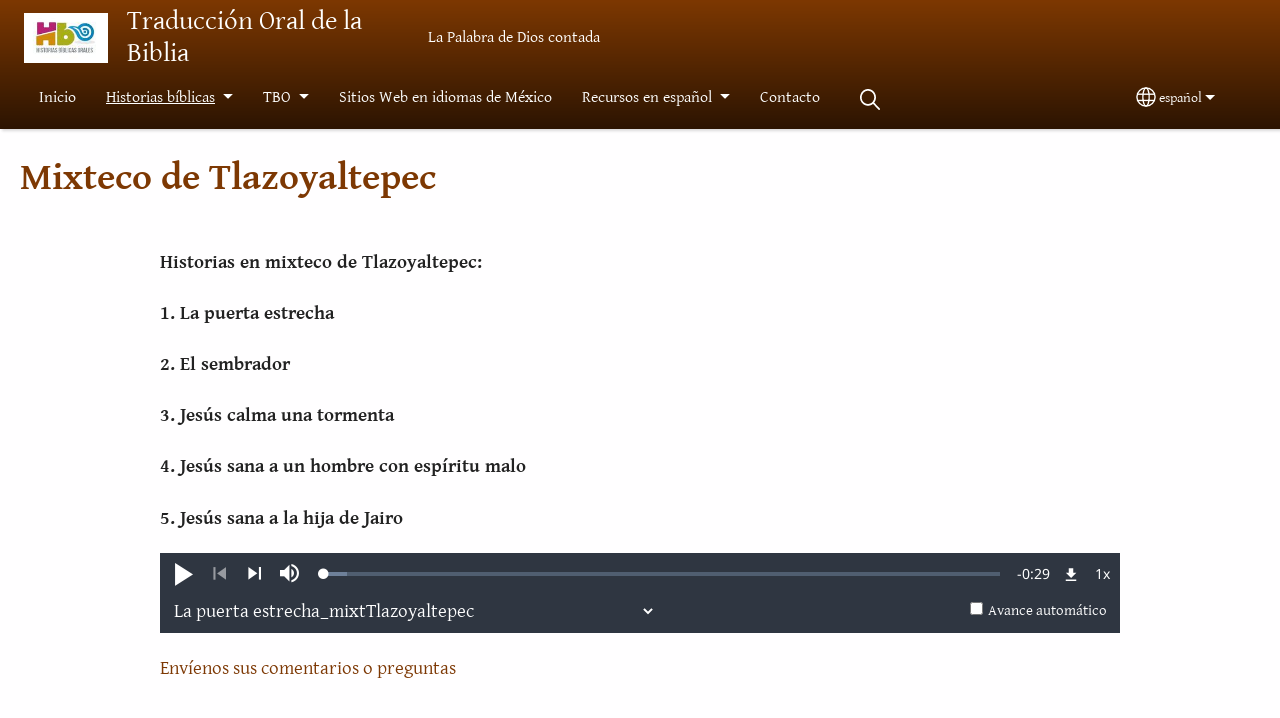

--- FILE ---
content_type: text/html; charset=UTF-8
request_url: https://www.historiasbiblicasorales.com/es/historias-de-la-biblia/historias-en-mixteco-de-tlazoyaltepec
body_size: 14042
content:
<!DOCTYPE html>
<html lang="es" dir="ltr" prefix="og: https://ogp.me/ns#">
  <head>
    <meta charset="utf-8" />
<noscript><style>form.antibot * :not(.antibot-message) { display: none !important; }</style>
</noscript><style>/* @see https://github.com/aFarkas/lazysizes#broken-image-symbol */.js img.lazyload:not([src]) { visibility: hidden; }/* @see https://github.com/aFarkas/lazysizes#automatically-setting-the-sizes-attribute */.js img.lazyloaded[data-sizes=auto] { display: block; width: 100%; }</style>
<script>var _paq = _paq || [];(function(){var u=(("https:" == document.location.protocol) ? "/m/" : "/m/");_paq.push(["setSiteId", "776"]);_paq.push(["setTrackerUrl", u+"matomo.php"]);_paq.push(["setDownloadExtensions", "3gg|3gp|7z|aac|apk|arc|arj|asf|asx|avi|bloomd|bin|csv|dat|deb|dmg|doc(x|m)?|dot(x|m)?|epub|exe|fb|fb2|fcbh|flv|gif|gz|gzip|hqx|ico|ipa|ipsw|iso|jad|jar|jpe?g|js|kmp|kmx|m4a|m4v|mobi|mov|mp(2|3|4|e?g)|mov(ie)?|msi|msp|mybible|od(s|t|p)|otf|pdf|phps|png|pot(x|m)?|pps(x|m)?|ppam|ppt(x|m)?|rm|sld(x|m)?|swf|thmx|ttf|txt|qtm?|ra(m|r)?|sea|sit|tar|tgz|torrent|txt|wav|webp|webm|wma|wmv|woff|wpd|xls(x|m|b)?|xlt(x|m)|xlam|xml|xsm|z|zip"]);_paq.push(["setDoNotTrack", 1]);_paq.push(["disableCookies"]);if (!window.matomo_search_results_active) {_paq.push(["trackPageView"]);}_paq.push(["setIgnoreClasses", ["no-tracking","colorbox"]]);_paq.push(["enableLinkTracking"]);var d=document,g=d.createElement("script"),s=d.getElementsByTagName("script")[0];g.type="text/javascript";g.defer=true;g.async=true;g.src=u+"matomo.js";s.parentNode.insertBefore(g,s);})();</script>
<meta name="description" content="Historias en mixteco de Tlazoyaltepec: 1. La puerta estrecha 2. El sembrador 3. Jesús calma una tormenta 4. Jesús sana a un hombre con espíritu malo 5. Jesús sana a la hija de Jairo Envíenos sus comentarios o preguntas" />
<link rel="canonical" href="https://www.historiasbiblicasorales.com/es/historias-de-la-biblia/historias-en-mixteco-de-tlazoyaltepec" />
<link rel="shortlink" href="https://www.historiasbiblicasorales.com/es/node/15" />
<link rel="image_src" href="https://www.historiasbiblicasorales.com/sites/www.historiasbiblicasorales.com/files/Logo%20HBO%20chico.jpg" />
<meta property="og:site_name" content="Traducción Oral de la Biblia" />
<meta property="og:url" content="https://www.historiasbiblicasorales.com/es/historias-de-la-biblia/historias-en-mixteco-de-tlazoyaltepec" />
<meta property="og:title" content="Mixteco de Tlazoyaltepec | Traducción Oral de la Biblia" />
<meta property="og:description" content="Historias en mixteco de Tlazoyaltepec: 1. La puerta estrecha 2. El sembrador 3. Jesús calma una tormenta 4. Jesús sana a un hombre con espíritu malo 5. Jesús sana a la hija de Jairo Envíenos sus comentarios o preguntas" />
<meta property="og:image" content="https://www.historiasbiblicasorales.com/sites/www.historiasbiblicasorales.com/files/Logo%20HBO%20chico.jpg" />
<meta property="og:updated_time" content="Fri, 05/17/2019 - 10:13" />
<meta property="article:published_time" content="Mon, 04/29/2019 - 15:04" />
<meta property="article:modified_time" content="Fri, 05/17/2019 - 10:13" />
<link rel="manifest" href="/es/manifest.json" />
<meta name="theme-color" content="#000000" />
<meta name="Generator" content="Drupal 10 (https://www.drupal.org)" />
<meta name="MobileOptimized" content="width" />
<meta name="HandheldFriendly" content="true" />
<meta name="viewport" content="width=device-width, initial-scale=1.0" />
<style>span.wildfire-text-color-text_light { color: #feffff !important; }span.wildfire-text-color-text_dark { color: #222222 !important; }span.wildfire-text-color-text_heading { color: #7d3803 !important; }span.wildfire-text-color-accent_1 { color: #690230 !important; }span.wildfire-text-color-accent_2 { color: #02196a !important; }span.wildfire-text-color-accent_3 { color: #466902 !important; }span.wildfire-text-color-background_1 { color: #ddd3cc !important; }span.wildfire-text-color-black { color: #000000 !important; }span.wildfire-text-color-white { color: #ffffff !important; }</style>
<link rel="stylesheet" href="/sites/www.historiasbiblicasorales.com/files/fontyourface/local_fonts/_wildfire_18_woff/font.css" media="all" />
<link rel="stylesheet" href="/sites/www.historiasbiblicasorales.com/files/fontyourface/local_fonts/_wildfire_49_woff/font.css" media="all" />
<link rel="icon" href="/sites/www.historiasbiblicasorales.com/files/styles/favicon32/public/2023-03/paloma-circulo-a.png?itok=tROslH5y" type="image/png" />
<link rel="apple-touch-icon" sizes="152x152" href="/sites/www.historiasbiblicasorales.com/files/styles/pwa_apple_touch_icon_152/public/pwa/paloma-circulo-a.png?itok=kci1ccdq" />
<link rel="apple-touch-icon" sizes="180x180" href="/sites/www.historiasbiblicasorales.com/files/styles/pwa_apple_touch_icon_180/public/pwa/paloma-circulo-a.png?itok=GCEkSj_q" />
<link rel="apple-touch-icon" sizes="167x167" href="/sites/www.historiasbiblicasorales.com/files/styles/pwa_apple_touch_icon_167/public/pwa/paloma-circulo-a.png?itok=7MZ3jDKq" />
<link rel="alternate" hreflang="es" href="https://www.historiasbiblicasorales.com/es/historias-de-la-biblia/historias-en-mixteco-de-tlazoyaltepec" />

    <title>Mixteco de Tlazoyaltepec | Traducción Oral de la Biblia</title>
    <link rel="stylesheet" media="all" href="/sites/www.historiasbiblicasorales.com/files/css/css_kMepwNeSeuv9fvXpTA5MlwEqFxnla70enP2Lq1np3GM.css?delta=0&amp;language=es&amp;theme=surf&amp;include=[base64]" />
<link rel="stylesheet" media="all" href="/sites/www.historiasbiblicasorales.com/files/css/css_Qgm_d26EDQAj2QUD6RjKFkEI-BneoFl4ULK1cXbcUbQ.css?delta=1&amp;language=es&amp;theme=surf&amp;include=[base64]" />

    <script type="application/json" data-drupal-selector="drupal-settings-json">{"path":{"baseUrl":"\/","pathPrefix":"es\/","currentPath":"node\/15","currentPathIsAdmin":false,"isFront":false,"currentLanguage":"es"},"pluralDelimiter":"\u0003","suppressDeprecationErrors":true,"ajaxPageState":{"libraries":"[base64]","theme":"surf","theme_token":null},"ajaxTrustedUrl":{"form_action_p_pvdeGsVG5zNF_XLGPTvYSKCf43t8qZYSwcfZl2uzM":true},"responsive_menu":{"position":"left","theme":"theme-dark","pagedim":"pagedim","modifyViewport":true,"use_bootstrap":true,"breakpoint":"all and (min-width: 768px)","drag":false,"mediaQuery":"all and (min-width: 768px)","custom":{"options":{"navbar":{"add":true,"title":"Men\u00fa"}}}},"ckeditorResponsiveTable":{"tableSelector":"table.tabled--stacked","failClass":"tabled--stacked","captionSide":"top","largeCharacterThreshold":"50","smallCharacterThreshold":"8"},"lazy":{"lazysizes":{"lazyClass":"lazyload","loadedClass":"lazyloaded","loadingClass":"lazyloading","preloadClass":"lazypreload","errorClass":"lazyerror","autosizesClass":"lazyautosizes","srcAttr":"data-src","srcsetAttr":"data-srcset","sizesAttr":"data-sizes","minSize":40,"customMedia":[],"init":true,"expFactor":1.5,"hFac":0.8,"loadMode":2,"loadHidden":true,"ricTimeout":0,"throttleDelay":125,"plugins":[]},"placeholderSrc":"","preferNative":false,"minified":true,"libraryPath":"\/libraries\/lazysizes"},"matomo":{"disableCookies":true,"trackMailto":true},"pwa_service_worker":{"cache_version":"2.1.0-beta7-v5","installPath":"\/es\/service-worker-data","scope":"\/"},"wildfire_matomo":{"debug":null},"cookies":{"cookies_asset_injector":{"blocked_assets":[]},"cookiesjsr":{"config":{"cookie":{"name":"cookiesjsr","expires":31536000000,"domain":"","sameSite":"Lax","secure":false},"library":{"libBasePath":"\/libraries\/cookiesjsr\/dist","libPath":"\/libraries\/cookiesjsr\/dist\/cookiesjsr.min.js","scrollLimit":0},"callback":{"method":"post","url":"\/es\/cookies\/consent\/callback.json","headers":[]},"interface":{"openSettingsHash":"#editCookieSettings","showDenyAll":true,"denyAllOnLayerClose":false,"settingsAsLink":true,"availableLangs":["es","en"],"defaultLang":"es","groupConsent":false,"cookieDocs":false}},"services":{"functional":{"id":"functional","services":[{"key":"functional","type":"functional","name":"Funcional requerida","info":{"value":"\u003Ctable\u003E\r\n\t\u003Cthead\u003E\r\n\t\t\u003Ctr\u003E\r\n\t\t\t\u003Cth width=\u002215%\u0022\u003ECookie name\u003C\/th\u003E\r\n\t\t\t\u003Cth width=\u002215%\u0022\u003EDefault expiration time\u003C\/th\u003E\r\n\t\t\t\u003Cth\u003EDescription\u003C\/th\u003E\r\n\t\t\u003C\/tr\u003E\r\n\t\u003C\/thead\u003E\r\n\t\u003Ctbody\u003E\r\n\t\t\u003Ctr\u003E\r\n\t\t\t\u003Ctd\u003E\u003Ccode dir=\u0022ltr\u0022 translate=\u0022no\u0022\u003ESSESS\u0026lt;ID\u0026gt;\u003C\/code\u003E\u003C\/td\u003E\r\n\t\t\t\u003Ctd\u003E1 month\u003C\/td\u003E\r\n\t\t\t\u003Ctd\u003EIf you are logged in to this website, a session cookie is required to identify and connect your browser to your user account in the server backend of this website.\u003C\/td\u003E\r\n\t\t\u003C\/tr\u003E\r\n\t\t\u003Ctr\u003E\r\n\t\t\t\u003Ctd\u003E\u003Ccode dir=\u0022ltr\u0022 translate=\u0022no\u0022\u003Ecookiesjsr\u003C\/code\u003E\u003C\/td\u003E\r\n\t\t\t\u003Ctd\u003E1 year\u003C\/td\u003E\r\n\t\t\t\u003Ctd\u003EWhen you visited this website for the first time, you were asked for your permission to use several services (including those from third parties) that require data to be saved in your browser (cookies, local storage). Your decisions about each service (allow, deny) are stored in this cookie and are reused each time you visit this website.\u003C\/td\u003E\r\n\t\t\u003C\/tr\u003E\r\n\t\u003C\/tbody\u003E\r\n\u003C\/table\u003E\r\n","format":"full_html"},"uri":"","needConsent":false}],"weight":1},"tracking":{"id":"tracking","services":[{"key":"analytics","type":"tracking","name":"Anal\u00edtica de Google","info":{"value":"","format":"full_html"},"uri":"https:\/\/analytics.google.com\/","needConsent":true},{"key":"facebook_pixel","type":"tracking","name":"P\u00edxel de Facebook","info":{"value":"","format":"full_html"},"uri":"","needConsent":true}],"weight":10},"external_content":{"id":"external_content","services":[{"key":"iframe","type":"external_content","name":"Contenido externo","info":{"value":"","format":"full_html"},"uri":"","needConsent":true},{"key":"social_media","type":"external_content","name":"Redes sociales","info":{"value":"","format":"wildfire_ckeditor_text"},"uri":"","needConsent":true},{"key":"video","type":"external_content","name":"V\u00eddeo proporcionado por YouTube, Vimeo","info":{"value":"","format":"full_html"},"uri":"","needConsent":true}],"weight":3}},"translation":{"_core":{"default_config_hash":"8H4k1roxH0EK2Q-_HYTufVJ7THdftFBKyqPINXSBDZI"},"langcode":"en","bannerText":"Utilizamos cookies en este sitio web para mejorar su experiencia de usuario. Al hacer clic en \u0022S\u00ed, estoy de acuerdo\u0022 usted nos est\u00e1 dando su consentimiento para la instalaci\u00f3n de las mismas en su navegador.","privacyPolicy":"Normas de privacidad","privacyUri":"\/es\/privacypolicy","imprint":"Imprint","imprintUri":"","cookieDocs":"Cookie documentation","cookieDocsUri":"\/cookies\/documentation","officialWebsite":"Official website","denyAll":"Rechazar","alwaysActive":"Siempre activa","settings":"Configuraci\u00f3n de cookies","acceptAll":"S\u00ed, estoy de acuerdo","requiredCookies":"Required cookies","cookieSettings":"Configuraci\u00f3n de cookies","close":"Cerrar","readMore":"Leer m\u00e1s","allowed":"Allowed","denied":"Denied","settingsAllServices":"Configuraciones para todos los servicios","saveSettings":"Guardar","default_langcode":"en","disclaimerText":"All cookie information is subject to change by the service providers. We update this information regularly.","disclaimerTextPosition":"above","processorDetailsLabel":"Processor Company Details","processorLabel":"Company","processorWebsiteUrlLabel":"Company Website","processorPrivacyPolicyUrlLabel":"Company Privacy Policy","processorCookiePolicyUrlLabel":"Company Cookie Policy","processorContactLabel":"Data Protection Contact Details","placeholderAcceptAllText":"Aceptar todas las cookies","functional":{"title":"Funcional","details":"Las cookies son peque\u00f1os archivos de texto que su navegador coloca en su dispositivo para almacenar cierta informaci\u00f3n. Utilizando la informaci\u00f3n que se almacena y se devuelve, un sitio web puede reconocer que usted ha accedido y visitado previamente utilizando el navegador de su dispositivo final. Utilizamos esta informaci\u00f3n para organizar y mostrar el sitio web de manera \u00f3ptima de acuerdo con sus preferencias. Dentro de este proceso, solo la propia cookie se identifica en su dispositivo. Los datos personales solo se almacenan despu\u00e9s de su consentimiento expreso o cuando esto es absolutamente necesario para permitir el uso del servicio proporcionado por nosotros y al que usted accede."},"tracking":{"title":"Cookies de rastreo","details":"Las cookies de marketing provienen de empresas de publicidad externas (\u0022cookies de terceros\u0022) y se utilizan para recopilar informaci\u00f3n sobre los sitios web visitados por el usuario. El prop\u00f3sito de esto es crear y mostrar contenido y publicidad orientados al grupo objetivo para el usuario."},"external_content":{"title":"Contenido externo","details":""}}},"cookiesTexts":{"_core":{"default_config_hash":"8H4k1roxH0EK2Q-_HYTufVJ7THdftFBKyqPINXSBDZI"},"langcode":"en","bannerText":"Utilizamos cookies en este sitio web para mejorar su experiencia de usuario. Al hacer clic en \u0022S\u00ed, estoy de acuerdo\u0022 usted nos est\u00e1 dando su consentimiento para la instalaci\u00f3n de las mismas en su navegador.","privacyPolicy":"Normas de privacidad","privacyUri":"","imprint":"Imprint","imprintUri":"","cookieDocs":"Cookie documentation","cookieDocsUri":"\/cookies\/documentation","officialWebsite":"Official website","denyAll":"Rechazar","alwaysActive":"Siempre activa","settings":"Configuraci\u00f3n de cookies","acceptAll":"S\u00ed, estoy de acuerdo","requiredCookies":"Required cookies","cookieSettings":"Configuraci\u00f3n de cookies","close":"Cerrar","readMore":"Leer m\u00e1s","allowed":"Allowed","denied":"Denied","settingsAllServices":"Configuraciones para todos los servicios","saveSettings":"Guardar","default_langcode":"en","disclaimerText":"All cookie information is subject to change by the service providers. We update this information regularly.","disclaimerTextPosition":"above","processorDetailsLabel":"Processor Company Details","processorLabel":"Company","processorWebsiteUrlLabel":"Company Website","processorPrivacyPolicyUrlLabel":"Company Privacy Policy","processorCookiePolicyUrlLabel":"Company Cookie Policy","processorContactLabel":"Data Protection Contact Details","placeholderAcceptAllText":"Aceptar todas las cookies"},"services":{"analytics":{"uuid":"8f424dbf-846c-4291-941c-798cea6c31a3","langcode":"en","status":true,"dependencies":{"enforced":{"module":["cookies_ga"]}},"_core":{"default_config_hash":"0FSyPPXfJvmZxEpwsiSH6nipWjFfo6qZ9pP6rP9tFT0"},"id":"analytics","label":"Anal\u00edtica de Google","group":"tracking","info":{"value":"","format":"full_html"},"consentRequired":true,"purpose":"","processor":"","processorContact":"","processorUrl":"https:\/\/analytics.google.com\/","processorPrivacyPolicyUrl":"","processorCookiePolicyUrl":"https:\/\/support.google.com\/analytics\/answer\/6004245","placeholderMainText":"This content is blocked because Google Analytics cookies have not been accepted.","placeholderAcceptText":"Only accept Google Analytics cookies"},"facebook_pixel":{"uuid":"61170107-28b9-401d-b29c-67be6dd87fe0","langcode":"en","status":true,"dependencies":{"enforced":{"module":["cookies_facebook_pixel"]}},"_core":{"default_config_hash":"c3mD3C3eOqAxV-8O8vf-79QGaQ5UgHOzgP4XFRJWDTE"},"id":"facebook_pixel","label":"P\u00edxel de Facebook","group":"tracking","info":{"value":"","format":"full_html"},"consentRequired":true,"purpose":"","processor":"","processorContact":"","processorUrl":"","processorPrivacyPolicyUrl":"","processorCookiePolicyUrl":"https:\/\/www.facebook.com\/policies\/cookies","placeholderMainText":"This content is blocked because Facebook Pixel cookies have not been accepted.","placeholderAcceptText":"Only accept Facebook Pixel cookies"},"functional":{"uuid":"85b3f18f-070e-4c9a-9fcf-dc0bc896ffca","langcode":"en","status":true,"dependencies":[],"_core":{"default_config_hash":"SQkYKY9U6xYDPAOC32rgkrIzkd688kRsm9g25mWdcvM"},"id":"functional","label":"Funcional requerida","group":"functional","info":{"value":"\u003Ctable\u003E\r\n\t\u003Cthead\u003E\r\n\t\t\u003Ctr\u003E\r\n\t\t\t\u003Cth width=\u002215%\u0022\u003ECookie name\u003C\/th\u003E\r\n\t\t\t\u003Cth width=\u002215%\u0022\u003EDefault expiration time\u003C\/th\u003E\r\n\t\t\t\u003Cth\u003EDescription\u003C\/th\u003E\r\n\t\t\u003C\/tr\u003E\r\n\t\u003C\/thead\u003E\r\n\t\u003Ctbody\u003E\r\n\t\t\u003Ctr\u003E\r\n\t\t\t\u003Ctd\u003E\u003Ccode dir=\u0022ltr\u0022 translate=\u0022no\u0022\u003ESSESS\u0026lt;ID\u0026gt;\u003C\/code\u003E\u003C\/td\u003E\r\n\t\t\t\u003Ctd\u003E1 month\u003C\/td\u003E\r\n\t\t\t\u003Ctd\u003EIf you are logged in to this website, a session cookie is required to identify and connect your browser to your user account in the server backend of this website.\u003C\/td\u003E\r\n\t\t\u003C\/tr\u003E\r\n\t\t\u003Ctr\u003E\r\n\t\t\t\u003Ctd\u003E\u003Ccode dir=\u0022ltr\u0022 translate=\u0022no\u0022\u003Ecookiesjsr\u003C\/code\u003E\u003C\/td\u003E\r\n\t\t\t\u003Ctd\u003E1 year\u003C\/td\u003E\r\n\t\t\t\u003Ctd\u003EWhen you visited this website for the first time, you were asked for your permission to use several services (including those from third parties) that require data to be saved in your browser (cookies, local storage). Your decisions about each service (allow, deny) are stored in this cookie and are reused each time you visit this website.\u003C\/td\u003E\r\n\t\t\u003C\/tr\u003E\r\n\t\u003C\/tbody\u003E\r\n\u003C\/table\u003E\r\n","format":"full_html"},"consentRequired":false,"purpose":"Essential functional cookies to provide general functionality","processor":"","processorContact":"","processorUrl":"","processorPrivacyPolicyUrl":"","processorCookiePolicyUrl":"","placeholderMainText":"This content is blocked because required functional cookies have not been accepted.","placeholderAcceptText":"Only accept required functional cookies"},"iframe":{"uuid":"3754e8b3-249e-444e-b3dd-be55f5113af8","langcode":"en","status":true,"dependencies":[],"_core":{"default_config_hash":"q8OHHrmQ6QoD_H6HfpR9-3Pkauyi1NSNZrbG6UnmPPA"},"id":"iframe","label":"Contenido externo","group":"external_content","info":{"value":"","format":"full_html"},"consentRequired":true,"purpose":"","processor":"","processorContact":"","processorUrl":"","processorPrivacyPolicyUrl":"","processorCookiePolicyUrl":"","placeholderMainText":"Este contenido no se puede mostrar a menos que haga clic en \u0022Aceptar\u0022 para aceptar las cookies.","placeholderAcceptText":"Aceptar solo cookies de contenido externo"},"social_media":{"uuid":"dda7c0d1-c313-4446-b2aa-d78b0de13dc0","langcode":"en","status":true,"dependencies":[],"_core":{"default_config_hash":"aAu0J9KwIqWUPlajZw-7Plmwo75CQiPgqBfvanpTSDc"},"id":"social_media","label":"Redes sociales","group":"external_content","info":{"value":"","format":"wildfire_ckeditor_text"},"consentRequired":true,"purpose":"","processor":"","processorContact":"","processorUrl":"","processorPrivacyPolicyUrl":"","processorCookiePolicyUrl":"","placeholderMainText":"Este contenido no se puede mostrar a menos que haga clic en \u0022Aceptar\u0022 para aceptar las cookies.","placeholderAcceptText":"Aceptar \u00fanicamente cookies de redes sociales"},"video":{"uuid":"08fb4d87-7394-4861-b0a3-f2f8f4d4ca7b","langcode":"en","status":true,"dependencies":{"enforced":{"module":["cookies_video"]}},"_core":{"default_config_hash":"CJUl6FWSTflDxW-jyD8CSjzauz0LKxgDHjNUimDWx10"},"id":"video","label":"V\u00eddeo proporcionado por YouTube, Vimeo","group":"external_content","info":{"value":"","format":"full_html"},"consentRequired":true,"purpose":"","processor":"","processorContact":"","processorUrl":"","processorPrivacyPolicyUrl":"","processorCookiePolicyUrl":"https:\/\/policies.google.com\/privacy","placeholderMainText":"Este video no se puede mostrar a menos que haga clic en \u0022Aceptar\u0022 para aceptar las cookies.","placeholderAcceptText":"Aceptar solo cookies de v\u00eddeo"}},"groups":{"external_content":{"uuid":"6409c758-c3d6-465c-b3ee-c71bd747211a","langcode":"en","status":true,"dependencies":[],"_core":{"default_config_hash":"YBpUtDHCsBPb9KuxngOHXCjIQhNiGsSHWaja_27OEdM"},"id":"external_content","label":"Contenido externo","weight":3,"title":"Contenido externo","details":""},"functional":{"uuid":"fae3879b-173a-459e-a860-d4d611998893","langcode":"en","status":true,"dependencies":[],"_core":{"default_config_hash":"aHm4Q63Ge97tcktTa_qmUqJMir45iyGY2lEvvqPW68g"},"id":"functional","label":"Funcional","weight":1,"title":"Funcional","details":"Las cookies son peque\u00f1os archivos de texto que su navegador coloca en su dispositivo para almacenar cierta informaci\u00f3n. Utilizando la informaci\u00f3n que se almacena y se devuelve, un sitio web puede reconocer que usted ha accedido y visitado previamente utilizando el navegador de su dispositivo final. Utilizamos esta informaci\u00f3n para organizar y mostrar el sitio web de manera \u00f3ptima de acuerdo con sus preferencias. Dentro de este proceso, solo la propia cookie se identifica en su dispositivo. Los datos personales solo se almacenan despu\u00e9s de su consentimiento expreso o cuando esto es absolutamente necesario para permitir el uso del servicio proporcionado por nosotros y al que usted accede."},"marketing":{"uuid":"27ed3273-b42c-4e35-b364-01380c671636","langcode":"en","status":true,"dependencies":[],"_core":{"default_config_hash":"JkP6try0AxX_f4RpFEletep5NHSlVB1BbGw0snW4MO8"},"id":"marketing","label":"Marketing","weight":20,"title":"Marketing","details":"Customer communication and marketing tools."},"performance":{"uuid":"299b117c-8fcf-431d-844e-4d13465a9483","langcode":"en","status":true,"dependencies":[],"_core":{"default_config_hash":"Jv3uIJviBj7D282Qu1ZpEQwuOEb3lCcDvx-XVHeOJpw"},"id":"performance","label":"Performance","weight":30,"title":"Performance Cookies","details":"Performance cookies collect aggregated information about how our website is used. The purpose of this is to improve its attractiveness, content and functionality. These cookies help us to determine whether, how often and for how long particular sub-pages of our website are accessed and which content users are particularly interested in. Search terms, country, region and (where applicable) the city from which the website is accessed are also recorded, as is the proportion of mobile devices that are used to access the website. We use this information to compile statistical reports that help us tailor the content of our website to your needs and optimize our offer."},"social":{"uuid":"e334c732-d5af-4882-b021-c815bdb4348c","langcode":"en","status":true,"dependencies":[],"_core":{"default_config_hash":"JD2JRMiinujGxGEIKU-xG4NXmEXmVwlcNsacjxupj_o"},"id":"social","label":"Redes sociales","weight":8,"title":"Redes sociales","details":""},"tracking":{"uuid":"0478246e-df5f-420f-a83f-041294bbbe79","langcode":"en","status":true,"dependencies":[],"_core":{"default_config_hash":"_gYDe3qoEc6L5uYR6zhu5V-3ARLlyis9gl1diq7Tnf4"},"id":"tracking","label":"Tracking","weight":10,"title":"Cookies de rastreo","details":"Las cookies de marketing provienen de empresas de publicidad externas (\u0022cookies de terceros\u0022) y se utilizan para recopilar informaci\u00f3n sobre los sitios web visitados por el usuario. El prop\u00f3sito de esto es crear y mostrar contenido y publicidad orientados al grupo objetivo para el usuario."},"video":{"uuid":"68e65be3-55a3-44a6-a0f6-754fe7e4e31b","langcode":"en","status":true,"dependencies":[],"_core":{"default_config_hash":"w1WnCmP2Xfgx24xbx5u9T27XLF_ZFw5R0MlO-eDDPpQ"},"id":"video","label":"Videos","weight":40,"title":"V\u00eddeo","details":"Los servicios para compartir videos ayudan a agregar medios enriquecidos en el sitio y aumentar su visibilidad."}}},"statusMessages":"10000","pwaA2hs":{"pwaA2hsPrompt":{"button_text":"Descargar sitio web"}},"wildfire_feedback":{"popupDelay":180,"popupInterval":5184000},"media_playlist":{"players":{"031d7d76-b1b9-4755-89db-7ed3105e5d63":[{"sources":[{"src":"\/sites\/www.historiasbiblicasorales.com\/files\/media_stream\/streams\/hls_standard_audio\/243.m3u8","type":"application\/x-mpegurl"}],"name":"La puerta estrecha_mixtTlazoyaltepec","poster":"https:\/\/www.historiasbiblicasorales.com\/sites\/www.historiasbiblicasorales.com\/files\/styles\/poster_image\/public\/media-icons\/generic\/audio.png?itok=mgojtXSt","thumbnail":"https:\/\/www.historiasbiblicasorales.com\/sites\/www.historiasbiblicasorales.com\/files\/styles\/small\/public\/media-icons\/generic\/audio.png?itok=dO98PbLO","download_links":["\u003Ca href=\u0022\/sites\/www.historiasbiblicasorales.com\/files\/media_stream\/encodings\/audio_download_mp3_orig_qual\/243-.mp3\u0022 download=\u00227f00aed8.mp3\u0022\u003Emp3 (best quality)\u003C\/a\u003E"],"type":"audio","name_english":"16_La Puerta Estrecha_mixtTlazoyaltepec[1].mp3","classes":["playlist-item-audio"],"share_id":"la-puerta-estrechamixttlazoyaltepec"},{"sources":[{"src":"\/sites\/www.historiasbiblicasorales.com\/files\/media_stream\/streams\/hls_standard_audio\/239.m3u8","type":"application\/x-mpegurl"}],"name":"El Sembrador_mixtTlazoyaltepec","poster":"https:\/\/www.historiasbiblicasorales.com\/sites\/www.historiasbiblicasorales.com\/files\/styles\/poster_image\/public\/media-icons\/generic\/audio.png?itok=mgojtXSt","thumbnail":"https:\/\/www.historiasbiblicasorales.com\/sites\/www.historiasbiblicasorales.com\/files\/styles\/small\/public\/media-icons\/generic\/audio.png?itok=dO98PbLO","download_links":["\u003Ca href=\u0022\/sites\/www.historiasbiblicasorales.com\/files\/media_stream\/encodings\/audio_download_mp3_orig_qual\/239-.mp3\u0022 download=\u0022e975a2b6.mp3\u0022\u003Emp3 (best quality)\u003C\/a\u003E"],"type":"audio","name_english":"12 El Sembrador - MixtecTlazoyaltepec.mp3","classes":["playlist-item-audio"],"share_id":"el-sembradormixttlazoyaltepec"},{"sources":[{"src":"\/sites\/www.historiasbiblicasorales.com\/files\/media_stream\/streams\/hls_standard_audio\/240.m3u8","type":"application\/x-mpegurl"}],"name":"Jesus calma una tormenta_mixtTlazoyaltepec","poster":"https:\/\/www.historiasbiblicasorales.com\/sites\/www.historiasbiblicasorales.com\/files\/styles\/poster_image\/public\/media-icons\/generic\/audio.png?itok=mgojtXSt","thumbnail":"https:\/\/www.historiasbiblicasorales.com\/sites\/www.historiasbiblicasorales.com\/files\/styles\/small\/public\/media-icons\/generic\/audio.png?itok=dO98PbLO","download_links":["\u003Ca href=\u0022\/sites\/www.historiasbiblicasorales.com\/files\/media_stream\/encodings\/audio_download_mp3_orig_qual\/240-.mp3\u0022 download=\u002217d572d6.mp3\u0022\u003Emp3 (best quality)\u003C\/a\u003E"],"type":"audio","name_english":"13 Jesus Calma la Tempestad - MixtecTlazoyaltepec.mp3","classes":["playlist-item-audio"],"share_id":"jesus-calma-una-tormentamixttlazoyaltepec"},{"sources":[{"src":"\/sites\/www.historiasbiblicasorales.com\/files\/media_stream\/streams\/hls_standard_audio\/241.m3u8","type":"application\/x-mpegurl"}],"name":"Jesus sana a un hombre con espiritu malo_mixtTlzoyaltepec","poster":"https:\/\/www.historiasbiblicasorales.com\/sites\/www.historiasbiblicasorales.com\/files\/styles\/poster_image\/public\/media-icons\/generic\/audio.png?itok=mgojtXSt","thumbnail":"https:\/\/www.historiasbiblicasorales.com\/sites\/www.historiasbiblicasorales.com\/files\/styles\/small\/public\/media-icons\/generic\/audio.png?itok=dO98PbLO","download_links":["\u003Ca href=\u0022\/sites\/www.historiasbiblicasorales.com\/files\/media_stream\/encodings\/audio_download_mp3_orig_qual\/241-.mp3\u0022 download=\u0022b284fac8.mp3\u0022\u003Emp3 (best quality)\u003C\/a\u003E"],"type":"audio","name_english":"14 Jesus sana a un endemoniado -  MixtecoTlzoyaltepec.mp3","classes":["playlist-item-audio"],"share_id":"jesus-sana-a-un-hombre-con-espiritu-malomixttlzoyaltepec"},{"sources":[{"src":"\/sites\/www.historiasbiblicasorales.com\/files\/media_stream\/streams\/hls_standard_audio\/242.m3u8","type":"application\/x-mpegurl"}],"name":"Jesus sana a la Hija de Jairo_MixtTlazoyaltepec","poster":"https:\/\/www.historiasbiblicasorales.com\/sites\/www.historiasbiblicasorales.com\/files\/styles\/poster_image\/public\/media-icons\/generic\/audio.png?itok=mgojtXSt","thumbnail":"https:\/\/www.historiasbiblicasorales.com\/sites\/www.historiasbiblicasorales.com\/files\/styles\/small\/public\/media-icons\/generic\/audio.png?itok=dO98PbLO","download_links":["\u003Ca href=\u0022\/sites\/www.historiasbiblicasorales.com\/files\/media_stream\/encodings\/audio_download_mp3_orig_qual\/242-.mp3\u0022 download=\u0022c984ee37.mp3\u0022\u003Emp3 (best quality)\u003C\/a\u003E"],"type":"audio","name_english":"15 Jesus sana a la Hija de Jairo-MixtecoTlazoyaltepec.mp3","classes":["playlist-item-audio"],"share_id":"jesus-sana-a-la-hija-de-jairomixttlazoyaltepec"}]}},"lang_dropdown":{"lang-dropdown-form":{"key":"lang-dropdown-form","widget":"ddslick","width":130,"height":0,"showSelectedHTML":true,"imagePosition":"left"}},"user":{"uid":0,"permissionsHash":"2108e0bb28383067746cdb92041383fcb0deaf5fc4cebc13cf5c4ee3e2715038"}}</script>
<script src="/sites/www.historiasbiblicasorales.com/files/js/js_dfXsUqtn-6dfK9cazxiVV9dZ4eRif7_lscVw58_CFX4.js?scope=header&amp;delta=0&amp;language=es&amp;theme=surf&amp;include=[base64]"></script>
<script src="/modules/contrib/cookies/js/cookiesjsr.conf.js?v=10.5.2" defer></script>
<script src="/libraries/cookiesjsr/dist/cookiesjsr-preloader.min.js?v=10.5.2" defer></script>

  </head>
  <body data-content-language="es" class="fontyourface path-node page-node-type-wildfire-page">
        <a href="#main-content" class="visually-hidden focusable skip-link">
      Pasar al contenido principal
    </a>
    
      <div class="dialog-off-canvas-main-canvas" data-off-canvas-main-canvas>
    <div class="layout-container">
  <div class="sticky">
      <div class="region region-header">
    <div id="block-surf-responsivemenumobileicon" class="responsive-menu-toggle-wrapper responsive-menu-toggle block block-responsive-menu block-responsive-menu-toggle">
  
    
      <a id="toggle-icon" class="toggle responsive-menu-toggle-icon" title="Menu" href="#off-canvas">
  <span class="icon"></span><span class="label">Menú</span>
</a>
  </div>
<div id="block-surf-sitebranding" class="block block-system block-system-branding-block">
  
    
        <a href="/es" rel="home" class="site-logo">
      <img src="/sites/www.historiasbiblicasorales.com/files/styles/site_logo/public/Logo%20HBO%20chico.jpg?itok=BG-zUo3e" alt="Inicio" />
    </a>
        <div class="site-name">
      <a href="/es" rel="home">Traducción Oral de la Biblia</a>
    </div>
        <div class="site-slogan">La Palabra de Dios contada</div>
  </div>
<div id="block-surf-horizontalmenu" class="menu--main block block-responsive-menu block-responsive-menu-horizontal-menu">
  
    
      <nav class="responsive-menu-block-wrapper">
  
              <ul id="horizontal-menu" class="horizontal-menu">
                    <li class="menu-item">
        <a href="/es/inicio" data-drupal-link-system-path="node/1">Inicio</a>
              </li>
                <li class="menu-item menu-item--expanded menu-item--active-trail">
        <a href="/es/historias-b%C3%ADblicas" data-drupal-link-system-path="node/39">Historias bíblicas</a>
              </li>
                <li class="menu-item menu-item--expanded">
        <a href="/es/tbo" data-drupal-link-system-path="node/19">TBO</a>
                                <ul class="menu sub-nav">
                    <li class="menu-item">
        <a href="/es/tbo/jon%C3%A1s-en-pame-central" data-drupal-link-system-path="node/20">Jonás en pame central</a>
              </li>
                <li class="menu-item">
        <a href="/es/tbo/marcos-en-pame-central" data-drupal-link-system-path="node/21">Marcos en pame central</a>
              </li>
                <li class="menu-item">
        <a href="/es/tbo/video-lumo-marcos-en-pame-central" data-drupal-link-system-path="node/22">Video del Evangelio de Marcos en pame central</a>
              </li>
                <li class="menu-item menu-item--expanded">
        <a href="/es/tbo/mixteco-de-tlazoyaltepec" data-drupal-link-system-path="node/43">Mixteco de Tlazoyaltepec</a>
                                <ul class="menu sub-nav">
                    <li class="menu-item">
        <a href="/es/tbo/mixteco-de-tlazoyaltepec/libro-de-rut" data-drupal-link-system-path="node/44">Libro de Rut</a>
              </li>
                <li class="menu-item">
        <a href="/es/tbo/mixteco-de-tlazoyaltepec/libro-jon%C3%A1s" data-drupal-link-system-path="node/45">Libro Jonás</a>
              </li>
        </ul>
  
              </li>
        </ul>
  
              </li>
                <li class="menu-item">
        <a href="/es/sitios-web-en-idiomas-de-m%C3%A9xico" data-drupal-link-system-path="node/12">Sitios Web en idiomas de México</a>
              </li>
                <li class="menu-item menu-item--expanded">
        <a href="/es/recursos-en-espa%C3%B1ol" data-drupal-link-system-path="node/35">Recursos en español</a>
                                <ul class="menu sub-nav">
                    <li class="menu-item">
        <a href="/es/recursos-en-espa%C3%B1ol/audios" data-drupal-link-system-path="node/28">Audios</a>
              </li>
                <li class="menu-item">
        <a href="/es/recursos-en-espa%C3%B1ol/pel%C3%ADcula-jes%C3%BAs" data-drupal-link-system-path="node/33">Película Jesús</a>
              </li>
                <li class="menu-item">
        <a href="/es/recursos-en-espa%C3%B1ol/pel%C3%ADcula-de-los-evangelios" data-drupal-link-system-path="node/34">Película de los Evangelios</a>
              </li>
                <li class="menu-item">
        <a href="/es/recursos-en-espa%C3%B1ol/sitios-con-recursos-de-historias-b%C3%ADblicas" data-drupal-link-system-path="node/42">Sitios con recursos de historias bíblicas</a>
              </li>
        </ul>
  
              </li>
                <li class="menu-item">
        <a href="/es/contact" data-drupal-link-system-path="contact">Contacto</a>
              </li>
                <li class="search-icon menu-item">
        <a href="/es/search" title="Buscar">Buscar</a>
              </li>
        </ul>
  


</nav>
  </div>
<div id="block-surf-languagedropdownswitcherinterfacetext" class="block block-lang-dropdown block-language-dropdown-blocklanguage-interface">
  
    
  <div id="dd-globe">
  <svg width='20' height='20' viewBox='0 0 22 22' xmlns='http://www.w3.org/2000/svg'>
    <circle cx='11' cy='11' r='10' stroke-width='1.5'></circle>
    <ellipse cx='11.0248' cy='11' rx='3.48624' ry='10' stroke-width='1.5'></ellipse>
    <path d='M1.36694 14.7967H20.4495' stroke-width='1.5' stroke-miterlimit='10'></path>
    <path d='M1.36694 7.92291H20.4495' stroke-width='1.5' stroke-miterlimit='10'></path>
  </svg>
</div>
<form class="lang-dropdown-form ddsWildfire lang_dropdown_form clearfix language_interface" id="lang_dropdown_form_lang-dropdown-form" data-drupal-selector="lang-dropdown-form-2" action="/es/historias-de-la-biblia/historias-en-mixteco-de-tlazoyaltepec" method="post" accept-charset="UTF-8">
  <div class="js-form-item form-item js-form-type-select form-type-select js-form-item-lang-dropdown-select form-item-lang-dropdown-select form-no-label">
      <label for="edit-lang-dropdown-select" class="visually-hidden">Select your language</label>
        <select style="width:130px" class="lang-dropdown-select-element form-select" data-lang-dropdown-id="lang-dropdown-form" data-drupal-selector="edit-lang-dropdown-select" id="edit-lang-dropdown-select" name="lang_dropdown_select"><option value="es" selected="selected">español</option></select>

        </div>
<input data-drupal-selector="edit-es" type="hidden" name="es" value="/es/historias-de-la-biblia/historias-en-mixteco-de-tlazoyaltepec" />
<noscript><div><input data-drupal-selector="edit-submit" type="submit" id="edit-submit" name="op" value="Go" class="button js-form-submit form-submit" />
</div></noscript><input autocomplete="off" data-drupal-selector="form-tksqpdgljunww8jypctddmt3txinn8h2fn-abkhlpmk" type="hidden" name="form_build_id" value="form-tKsqPdGLjUNWW8jypCTDdmT3tXInN8H2fN-AbkHLpMk" />
<input data-drupal-selector="edit-lang-dropdown-form" type="hidden" name="form_id" value="lang_dropdown_form" />

</form>

</div>

  </div>

    
  </div>

  <main role="main">
    <a id="main-content" tabindex="-1"></a>
    <div class="layout-content">
      
        <div class="region region-status">
    <div data-drupal-messages-fallback class="hidden"></div>

  </div>

      
        <div class="wildfire-content region region-content">
    <div id="block-surf-page-title" class="block block-core block-page-title-block">
  
    
      
  <h1 class="page-title"><span class="field field--name-title field--type-string field--label-hidden">Mixteco de Tlazoyaltepec</span>
</h1>


  </div>
<div id="block-surf-content" class="block block-system block-system-main-block">
  
    
      
<article class="node node--type-wildfire-page node--view-mode-full">

  
    

  
  <div class="node__content">
      <div class="layout-section-background" style="margin-top: 0px; ">

    <div class="layout wildfire-layout-section wildfire-layout-section-narrow layout--wildfire-onecol layout--wildfire-onecol-- layout--onecol" lang="es" dir="ltr">
            
      
      <div  style="padding: 0.01px; " class="layout__region layout__region--content">
        <div class="block block-layout-builder block-inline-blocktext">
  
    
      <div id="inline-block-0cdb37cd-bac4-4c86-b229-e23f323902c9" class="inline-block-0cdb37cd-bac4-4c86-b229-e23f323902c9 block block- block-inline-block">
  
    
    <div class="content">
    
            <div class="clearfix text-formatted field field--name-field-text field--type-text-with-summary field--label-hidden field__item"><p><strong>Historias en mixteco de Tlazoyaltepec:</strong></p>
<p><strong>1. La puerta estrecha</strong></p>
<p><strong>2. El sembrador</strong></p>
<p><strong>3. Jesús calma una tormenta</strong></p>
<p><strong>4. Jesús sana a un hombre con espíritu malo</strong></p>
<p><strong>5. Jesús sana a la hija de Jairo</strong></p></div>
      
  </div>
</div>

  </div>
<div class="block block-layout-builder block-inline-blockplaylist">
  
    
      <div class="hide-block-content-title inline-block-3de10b49-e7b4-4700-bcd8-d2d1ee99f2b3 block block- block-inline-block" id="inline-block-3de10b49-e7b4-4700-bcd8-d2d1ee99f2b3">
  
    
    <div class="content">
    
      <div class="field field--name-field-media-playlist field--type-entity-reference field--label-hidden field__items">
              <div class="field__item">

<div class="media-playlist-wrapper playlist-style-compact" data-media-playlist-id="031d7d76-b1b9-4755-89db-7ed3105e5d63">
  <img class="playlist-thumbnail" alt="Thumbnail image" src="https://www.historiasbiblicasorales.com/sites/www.historiasbiblicasorales.com/files/styles/small/public/media-icons/generic/audio.png?itok=dO98PbLO">
  <div class="media-playlist-player media-playlist-audio">
    <audio preload="auto" class="video-js" controls>
    </audio>
    <div class="playlist-controls">
      <div class="playlist-dropdown"><select class="form-select"><option value="0">La puerta estrecha_mixtTlazoyaltepec</option><option value="1">El Sembrador_mixtTlazoyaltepec</option><option value="2">Jesus calma una tormenta_mixtTlazoyaltepec</option><option value="3">Jesus sana a un hombre con espiritu malo_mixtTlzoyaltepec</option><option value="4">Jesus sana a la Hija de Jairo_MixtTlazoyaltepec</option></select>
</div>
      <div class="media-playlist-autoadvance">
        <input type="checkbox" id="media-playlist-autoadvance-031d7d76-b1b9-4755-89db-7ed3105e5d63" ><label for="media-playlist-autoadvance-031d7d76-b1b9-4755-89db-7ed3105e5d63">Avance automático</label>
      </div>
    </div>
  </div>
    <div class="media-playlist-hidden-titles" hidden>La puerta estrecha_mixtTlazoyaltepec | El Sembrador_mixtTlazoyaltepec | Jesus calma una tormenta_mixtTlazoyaltepec | Jesus sana a un hombre con espiritu malo_mixtTlzoyaltepec | Jesus sana a la Hija de Jairo_MixtTlazoyaltepec</div>
</div>
</div>
          </div>
  
  </div>
</div>

  </div>

      </div>
    </div>

  </div>
  <div class="layout-section-background" style="margin-top: 0px; ">

    <div class="layout wildfire-layout-section wildfire-layout-section-narrow layout--wildfire-onecol layout--wildfire-onecol-- layout--onecol" lang="es" dir="ltr">
            
      
      <div  style="padding: 0.01px; " class="layout__region layout__region--content">
        <div class="block block-layout-builder block-inline-blocktext">
  
    
      <div id="inline-block-9b5c38f9-540f-43ae-b966-fd6026dfa4fc" class="inline-block-9b5c38f9-540f-43ae-b966-fd6026dfa4fc block block- block-inline-block">
  
    
    <div class="content">
    
            <div class="clearfix text-formatted field field--name-field-text field--type-text-with-summary field--label-hidden field__item"><p><a href="/es/contact">Envíenos sus comentarios o preguntas</a></p></div>
      
  </div>
</div>

  </div>

      </div>
    </div>

  </div>

  </div>

</article>

  </div>
<div class="se-align-left block block-share-everywhere block-share-everywhere-block" id="block-surf-shareeverywhereblock">
  
  <div class="se-label">Compartir</div>
  
      <div class="se-block " >
    <div class="block-content">
        <div class="se-container">
      <div id="se-trigger-eshistorias-de-la-bibliahistorias-en-mixteco-de-tlazoyaltepec" class="se-trigger se-disabled">
        <img src="https://www.historiasbiblicasorales.com/modules/contrib/share_everywhere/img/share-icon.svg" alt="Share icon">
      </div>
      <div class="se-links-container">
        <ul id="se-links-eshistorias-de-la-bibliahistorias-en-mixteco-de-tlazoyaltepec" class="se-links se-active">
                      <li class="se-link facebook_share"> <a href="https://www.facebook.com/sharer/sharer.php?u=https%3A%2F%2Fwww.historiasbiblicasorales.com%2Fes%2Fhistorias-de-la-biblia%2Fhistorias-en-mixteco-de-tlazoyaltepec" target="_blank" rel="noreferrer"><div title="Share on Facebook"></div>
</a>
 </li>
                      <li class="se-link whatsapp"> <a href="whatsapp://send?text=https%3A%2F%2Fwww.historiasbiblicasorales.com%2Fes%2Fhistorias-de-la-biblia%2Fhistorias-en-mixteco-de-tlazoyaltepec" data-action="share/whatsapp/share"><div title="Share via WhatsApp"></div>
</a>
 </li>
                      <li class="se-link email"> <a href="mailto:?subject=Traducci%C3%B3n%20Oral%20de%20la%20Biblia%20%3A%20Mixteco%20de%20Tlazoyaltepec&amp;body=Traducción Oral de la Biblia : Mixteco de Tlazoyaltepec : https%3A%2F%2Fwww.historiasbiblicasorales.com%2Fes%2Fhistorias-de-la-biblia%2Fhistorias-en-mixteco-de-tlazoyaltepec" target="_blank"><div title="Send by email"></div>
</a>
 </li>
                  </ul>
      </div>
    </div>
  </div>
</div>

  </div>
<div id="block-surf-visitorfeedback" class="block block-wildfire-feedback block-visitor-feedback">
  
    
      

<div id="visitor-feedback-bar">
  <div class="feedback-bar-content">
        <svg xmlns="http://www.w3.org/2000/svg" viewBox="0 0 36 36"><path fill="currentColor" d="M32 7H4c-2.209 0-4 1.791-4 4v15c0 2.209 1.791 4 4 4h11.416c.52.596 1.477 1 2.584 1s2.065-.404 2.584-1H32c2.209 0 4-1.791 4-4V11c0-2.209-1.791-4-4-4z"/><path fill="#292F33" d="M20 27c0 1.104-.896 2-2 2s-2-.896-2-2V9c0-1.104.896-2 2-2s2 .896 2 2v18z"/><path fill="#99AAB5" d="M18 26c0 1.104-.896 2-2 2H4c-1.104 0-2-.896-2-2V8c0-1.104.896-2 2-2h12c1.104 0 2 .896 2 2v18z"/><path fill="#E1E8ED" d="M18 26c-.999-1.998-3.657-2-4-2-2 0-5 2-8 2-1 0-2-.896-2-2V8c0-1.104 1-2 2-2 3.255 0 6-2 8-2 3 0 4 1.896 4 3v19z"/><path fill="#99AAB5" d="M34 26c0 1.104-.896 2-2 2H20c-1.104 0-2-.896-2-2V8c0-1.104.896-2 2-2h12c1.104 0 2 .896 2 2v18z"/><path fill="#CCD6DD" d="M18 26c.999-1.998 3.657-2 4-2 2 0 5 2 8 2 1 0 2-.896 2-2V8c0-1.104-1-2-2-2-3.256 0-6-2-8-2-3 0-4 1.896-4 3v19z"/></svg>
    <div class="feedback-bar-text">
      <p>¿Le gustaría compartir lo que esta Escritura le enseñó hoy?</p>
    </div>
  </div>
</div>
<div id="visitor-feedback-dialog">
  <div class="dialog-content-title">
    <h3>Su aliento es valioso para nosotros</h3>
    <p>Sus historias ayudan a que sitios web como este sean posibles.</p>
  </div>
  <div id="visitor-feedback-form"></div>
</div>

  </div>

  </div>

    </div>
    
    
  </main>

      <footer role="contentinfo">
        <div class="region region-footer">
    <nav role="navigation" aria-labelledby="block-surf-footer-menu" id="block-surf-footer" class="block block-menu navigation menu--footer">
            
  <h2 class="visually-hidden" id="block-surf-footer-menu">Footer</h2>
  

        
              <ul class="menu">
      
                            <li class="menu-item">
            <a href="/es/contact" data-drupal-link-system-path="contact">Contacto</a>
                      </li>

                            <li class="menu-item">
            <a href="/es/impressum" data-drupal-link-system-path="impressum">Derechos de uso</a>
                      </li>

                            <li class="menu-item">
            <a href="/es/sitemap" data-drupal-link-system-path="sitemap">Mapa del sitio</a>
                      </li>

                            <li class="menu-item">
            <a href="/es/privacypolicy" data-drupal-link-system-path="privacypolicy">Normas de privacidad</a>
                      </li>

                            <li class="menu-item">
            <a href="#editCookieSettings">Configuración de cookies</a>
                      </li>

                            <li class="menu-item">
            <a href="/es/pwa/instructions" id="pwa-instruction-link" class="pwa-instruction-link" data-drupal-link-system-path="pwa/instructions">Descargar sitio web</a>
                      </li>

                            <li class="menu-item">
            <a href="/es/user/login?current=/es/historias-de-la-biblia/historias-en-mixteco-de-tlazoyaltepec" data-drupal-link-system-path="user/login">Iniciar sesión</a>
                      </li>

        
                        <li class="menu-item login-logout">
          
        </li>
      
      </ul>
      


  </nav>
<div id="block-surf-socialmedialinks" class="block-social-media-links block block-social-media-links-block">
  
  <div class="social-media-links-follow-label">Síganos</div>
  
      

<ul class="social-media-links--platforms platforms inline horizontal">
      <li>
      <a class="social-media-link-icon--youtube" href="https://www.youtube.com/watch?v=Z9Kk9vFas1c"  target="_blank" aria-label="Youtube" title="Youtube" >
        <span class='fab fa-youtube fa-2x'></span>
      </a>

          </li>
  </ul>

  </div>
<div class="invisible block block-pwa-a2hs block-pwa-add-to-home-screen" id="block-surf-pwaaddtohomescreen">
  
    
      <div class="pwa-a2hs hidden">
    
</div>

  </div>
<div id="block-surf-cookiesui" class="wildfire-cookies-banner-hidden block block-cookies block-cookies-ui-block">
  
    
        
<div id="cookiesjsr"></div>

  </div>

  </div>

    </footer>
  
  

</div>
  </div>

    <div class="off-canvas-wrapper"><div id="off-canvas">
              <ul>
                    <li class="menu-item--_5c78f0e-7802-4164-8587-50f7d2f04607 menu-name--main">
        <a href="/es/inicio" data-drupal-link-system-path="node/1">Inicio</a>
              </li>
                <li class="menu-item--e12e786d-18ee-4a58-94d7-a96c07ff35ec menu-name--main menu-item--active-trail">
        <a href="/es/historias-b%C3%ADblicas" data-drupal-link-system-path="node/39">Historias bíblicas</a>
              </li>
                <li class="menu-item--d1187efb-b9bb-4ae5-9c48-5f9610f9d3ea menu-name--main">
        <a href="/es/tbo" data-drupal-link-system-path="node/19">TBO</a>
                                <ul>
                    <li class="menu-item--_6ffc300-24b7-4282-951d-1320ff5f55cb menu-name--main">
        <a href="/es/tbo/jon%C3%A1s-en-pame-central" data-drupal-link-system-path="node/20">Jonás en pame central</a>
              </li>
                <li class="menu-item--bcba6c0b-f79f-435b-a7e2-afc53996d5e8 menu-name--main">
        <a href="/es/tbo/marcos-en-pame-central" data-drupal-link-system-path="node/21">Marcos en pame central</a>
              </li>
                <li class="menu-item--acdf90cc-b166-47c5-831a-4b0642cb0c7e menu-name--main">
        <a href="/es/tbo/video-lumo-marcos-en-pame-central" data-drupal-link-system-path="node/22">Video del Evangelio de Marcos en pame central</a>
              </li>
                <li class="menu-item--_6f8e10c-6d0e-4197-a9a5-a9b391d44015 menu-name--main">
        <a href="/es/tbo/mixteco-de-tlazoyaltepec" data-drupal-link-system-path="node/43">Mixteco de Tlazoyaltepec</a>
                                <ul>
                    <li class="menu-item--_5e80684-90fa-4e03-9f5c-aa093aac1b9b menu-name--main">
        <a href="/es/tbo/mixteco-de-tlazoyaltepec/libro-de-rut" data-drupal-link-system-path="node/44">Libro de Rut</a>
              </li>
                <li class="menu-item--ec346735-e00c-48d1-8c20-8e2c9f233051 menu-name--main">
        <a href="/es/tbo/mixteco-de-tlazoyaltepec/libro-jon%C3%A1s" data-drupal-link-system-path="node/45">Libro Jonás</a>
              </li>
        </ul>
  
              </li>
        </ul>
  
              </li>
                <li class="menu-item--_e9a1ff0-14d3-497b-bf93-6f829a3847df menu-name--main">
        <a href="/es/sitios-web-en-idiomas-de-m%C3%A9xico" data-drupal-link-system-path="node/12">Sitios Web en idiomas de México</a>
              </li>
                <li class="menu-item--_de13126-b137-4a22-9100-caf971c20b95 menu-name--main">
        <a href="/es/recursos-en-espa%C3%B1ol" data-drupal-link-system-path="node/35">Recursos en español</a>
                                <ul>
                    <li class="menu-item--af5774cd-0060-4b68-b4b3-cd8381332d0e menu-name--main">
        <a href="/es/recursos-en-espa%C3%B1ol/audios" data-drupal-link-system-path="node/28">Audios</a>
              </li>
                <li class="menu-item--_d09869b-09d4-48e4-8dca-69bae2969074 menu-name--main">
        <a href="/es/recursos-en-espa%C3%B1ol/pel%C3%ADcula-jes%C3%BAs" data-drupal-link-system-path="node/33">Película Jesús</a>
              </li>
                <li class="menu-item--_f1574f4-cf7b-4069-bb82-46e0a36b775f menu-name--main">
        <a href="/es/recursos-en-espa%C3%B1ol/pel%C3%ADcula-de-los-evangelios" data-drupal-link-system-path="node/34">Película de los Evangelios</a>
              </li>
                <li class="menu-item--b75e8e82-b803-47f9-8b4b-65abbde1ee0a menu-name--main">
        <a href="/es/recursos-en-espa%C3%B1ol/sitios-con-recursos-de-historias-b%C3%ADblicas" data-drupal-link-system-path="node/42">Sitios con recursos de historias bíblicas</a>
              </li>
        </ul>
  
              </li>
                <li class="menu-item--contact-page menu-name--main">
        <a href="/es/contact" data-drupal-link-system-path="contact">Contacto</a>
              </li>
                <li class="search-icon">
        <a href="/es/search" title="Buscar">Buscar</a>
              </li>
        </ul>
  

</div></div>
    <script src="/sites/www.historiasbiblicasorales.com/files/js/js_py_t6ZtKwLm5s5Ts0SnufRDOaujLf86wQsvQXocIb9Q.js?scope=footer&amp;delta=0&amp;language=es&amp;theme=surf&amp;include=[base64]"></script>

  </body>
</html>


--- FILE ---
content_type: application/javascript
request_url: https://www.historiasbiblicasorales.com/sites/www.historiasbiblicasorales.com/files/js/js_dfXsUqtn-6dfK9cazxiVV9dZ4eRif7_lscVw58_CFX4.js?scope=header&delta=0&language=es&theme=surf&include=eJx1Um1ygyAQvRDtTvurR-gtmBVWsxGBYVGTnr6bUWO00z_C-4Bh39P15LmmYguhH1IhcGfGvDCSUxSeyFZsAsGZsJ4lB7wbl1LPJLCuVykbZVGEquV4Jad3qiMKxfqN0QfaXS06anRvM98owBE-XR0CRgz3yk5MwNhZX1L2aY7gvQR2vbI_d3h8zIA1DQmWxQw6E9rHYwNLhYk9pas8CZNntPh5Edg2Npc05EUQKhM7snMqPRVY4YLMSygDxRFO-F3nqFILZiMV6yjKimCnaS34bcNGxtJCF1KDwcwcfMuF7NbGXlSlW931lsg36HrYNrYJSYN4GvjjK8IhrF3T6dNYlxMCB_TXNCqh009Ms8364D8O0YpZR4f_hP3EWs4J77qmDq9gV-SCj1RSrPobwYLWNnfTqBXBAf0CzoEwnA
body_size: 5758
content:
/* @license GPL-2.0-or-later https://www.drupal.org/licensing/faq */
document.documentElement.classList.add('ontouchstart' in window||(window.DocumentTouch&&document instanceof window.DocumentTouch)?'touchevents':'no-touchevents');;
window.drupalTranslations={"strings":{"":{"An AJAX HTTP error occurred.":"Hubo un error HTTP AJAX.","HTTP Result Code: !status":"C\u00f3digo de Resultado HTTP: !status","An AJAX HTTP request terminated abnormally.":"Una solicitud HTTP de AJAX termin\u00f3 de manera anormal.","Debugging information follows.":"A continuaci\u00f3n se detalla la informaci\u00f3n de depuraci\u00f3n.","Path: !uri":"Ruta: !uri","Please wait...":"Espere, por favor...","The response failed verification so will not be processed.":"La respuesta de verificaci\u00f3n fall\u00f3, por lo que no se procesar\u00e1.","The callback URL is not local and not trusted: !url":"La URL de llamada no es local y no es confiable: !url","Processing...":"Procesando...","Show":"Mostrar","Status message":"Mensaje de estado","Error message":"Mensaje de error","Warning message":"Mensaje de advertencia","Hide row weights":"Ocultar pesos de las filas","Show row weights":"Mostrar pesos de las filas","Select all rows in this table":"Seleccionar todas las filas de esta tabla","Deselect all rows in this table":"Quitar la selecci\u00f3n a todas las filas de esta tabla","(active tab)":"(solapa activa)","Open":"Abierta","Close":"Cerrar","Continue":"Continuar","Cancel":"Cancelar","The selected file %filename cannot be uploaded. Only files with the following extensions are allowed: %extensions.":"El archivo seleccionado %filename no se puede subir al servidor. Solo se permiten archivos con las siguientes extensiones: %extensions.","1 item selected\u0003@count items selected":"1 elemento seleccionado\u0003@count elementos seleccionados","@selected of @count item selected\u0003@selected of @count items selected":"@selected de @count elemento seleccionado\u0003@selected de @count elementos seleccionados","Collapse":"Plegar","closed":"cerrado","End tour":"Terminar el recorrido","Next":"Siguiente","No items selected":"Ning\u00fan elemento seleccionado","Crop image":"Recortar imagen","Crop image (cropping applied)":"Recortar imagen (recorte aplicado)","Show media item weights":"Mostrar pesos de los elementos multimedias","Size":"Peso","List":"Lista","Filename":"Nombre de archivo","Status":"Estado","Start Upload":"Empezar a subir","Uploaded %d\/%d files":"Se han subido %d\/%d archivos","Drag files here.":"Arrastre los archivos aqu\u00ed.","Add Files":"A\u00f1adir archivos","Change orientation":"Cambiar orientaci\u00f3n","Portrait":"Vertical","Landscape":"Horizontal","Play":"Reproducir","Pause":"Pausa","Replay":"Volver a reproducir","Previous":"Anterior","Mute":"Silenciar","Unmute":"No silenciado","Fullscreen":"Pantalla completa","Non-Fullscreen":"Pantalla no completa","Captions":"Subt\u00edtulos especiales","captions off":"Subt\u00edtulos especiales desactivados","Subtitles":"Subt\u00edtulos","subtitles off":"Subt\u00edtulos desactivados","Playback Rate":"Velocidad de reproducci\u00f3n","Picture-in-Picture":"Cuadro-en-Cuadro","Link to this video":"Enlace a este video","Download":"Descargar","Low quality":"Baja calidad","High quality":"Alta calidad","Please wait while your video is downloaded. This may take several minutes.":"Espere mientras se descarga su video. Esto puede tomar varios minutos.","By downloading this content from this website and clicking \u0022I Agree\u0022 below, you agree to the following:":"Al descargar este producto del sitio web y hacer clik abajo en \u0022Estoy de acuerdo\u0022, Ud. acepta lo siguiente:","You may electronically store this downloaded material only for personal, non-commercial use. You may make copies of this download in its entirety only for personal, non-commercial use. You may distribute these copies to others only for their personal, non-commercial use.":"Ud. puede guardar el producto electr\u00f3nicamente s\u00f3lo para el uso personal y no comercial. Puede hacer copias del producto entero s\u00f3lo para el uso personal y no comercial. Puede distribuir las copias a otros s\u00f3lo para su uso personal y no comercial.","Commercial use of this download material is prohibited. You cannot charge or collect any distribution fee for the distribution of any download material.":"Se prohibe el uso comercial del producto descargado. No se permite recoger ninguna tarifa o cuota por distribuir el producto.","You shall not modify or create derivative works from any download material, in whole or part, by any means now known or later developed.":"No tiene permiso para modificar ni crear obras derivadas del producto descargado, entero o dividido, por ninguna manera actualmente conocida o despu\u00e9s desarollada.","You shall not use the downloaded material in connection with, or relation to, any fundraising activities.":"No puede utilizar el producto descargado para levantar fondos.","Your use is subject to our and third parties\u0027 Intellectual Property Rights.":"El uso est\u00e1 sujeto a los Derechos de Propiedad Intelectual de nosotros y otros.","License Agreement":"Acuerdo de licencia","I Agree":"Acepto","Play Video":"Reproducir V\u00eddeo","Add File":"A\u00f1adir archivo","Already in media library":"Ya en la biblioteca multimedia","Use existing media":"Utilizar medios existentes","Upload only new files":"Subir s\u00f3lo archivos nuevos","The selected files are already in the media library.":"Los archivos seleccionados ya est\u00e1n en la biblioteca multimedia.","Some of the selected files are already in the media library.":"Algunos de los archivos seleccionados ya est\u00e1n en la biblioteca multimedia.","Upload all files":"Subir todos los archivos","Upload and add to library":"Subir y a\u00f1adir a la biblioteca","Now Playing":"Reproduciendo","Up Next":"A continuaci\u00f3n","We are preparing this media item and it will be available soon.":"Se est\u00e1 preparando este producto multimedia, y pronto estar\u00e1 disponible.","Spell check":"corrector ortogr\u00e1fico","Show advanced actions":"Mostrar acciones avanzadas","Hide advanced actions":"Ocultar acciones avanzadas","Filter":"Filtrar","Apply":"Aplicar","text not available":"texto no disponible","You may only upload @number files at a time.":"Solo puede cargar @number archivos a la vez.","The selected file is too large.":"El archivo seleccionado es demasiado grande.","Only files with the following extensions are allowed: %files-allowed.":"S\u00f3lo se permiten archivos con los siguientes formatos: %files-allowed","Are these USFM files complete and approved for publication?":"\u00bfEstos archivos USFM est\u00e1n completos y aprobados para su publicaci\u00f3n?","Approval":"Aprobaci\u00f3n","Yes":"Si","Verse of the day":"Vers\u00edculo del d\u00eda","Your changes have not yet been applied. Press save to apply the changes.":"Sus cambios aun no se han aplicado. Haga clic en Guardar para aplicar los cambios.","Custom":"Personalizado","Automatic":"Autom\u00e1tico","None":"Ninguno","Share this video":"Compartir este video","Changes made in this chart will not be saved until you click \u0027Save\u0027.":"Cualquier cambio a este cuadro no ser\u00e1 guardado hasta hacer clic en el bot\u00f3n \u0022Guardar\u0022.","Top":"Superior"}},"pluralFormula":{"0":0,"1":0,"default":1}};;
(function(){const settingsElement=document.querySelector('head > script[type="application/json"][data-drupal-selector="drupal-settings-json"], body > script[type="application/json"][data-drupal-selector="drupal-settings-json"]');window.drupalSettings={};if(settingsElement!==null)window.drupalSettings=JSON.parse(settingsElement.textContent);})();;
window.Drupal={behaviors:{},locale:{}};(function(Drupal,drupalSettings,drupalTranslations,console,Proxy,Reflect){Drupal.throwError=function(error){setTimeout(()=>{throw error;},0);};Drupal.attachBehaviors=function(context,settings){context=context||document;settings=settings||drupalSettings;const behaviors=Drupal.behaviors;Object.keys(behaviors||{}).forEach((i)=>{if(typeof behaviors[i].attach==='function')try{behaviors[i].attach(context,settings);}catch(e){Drupal.throwError(e);}});};Drupal.detachBehaviors=function(context,settings,trigger){context=context||document;settings=settings||drupalSettings;trigger=trigger||'unload';const behaviors=Drupal.behaviors;Object.keys(behaviors||{}).forEach((i)=>{if(typeof behaviors[i].detach==='function')try{behaviors[i].detach(context,settings,trigger);}catch(e){Drupal.throwError(e);}});};Drupal.checkPlain=function(str){str=str.toString().replace(/&/g,'&amp;').replace(/</g,'&lt;').replace(/>/g,'&gt;').replace(/"/g,'&quot;').replace(/'/g,'&#39;');return str;};Drupal.formatString=function(str,args){const processedArgs={};Object.keys(args||{}).forEach((key)=>{switch(key.charAt(0)){case '@':processedArgs[key]=Drupal.checkPlain(args[key]);break;case '!':processedArgs[key]=args[key];break;default:processedArgs[key]=Drupal.theme('placeholder',args[key]);break;}});return Drupal.stringReplace(str,processedArgs,null);};Drupal.stringReplace=function(str,args,keys){if(str.length===0)return str;if(!Array.isArray(keys)){keys=Object.keys(args||{});keys.sort((a,b)=>a.length-b.length);}if(keys.length===0)return str;const key=keys.pop();const fragments=str.split(key);if(keys.length){for(let i=0;i<fragments.length;i++)fragments[i]=Drupal.stringReplace(fragments[i],args,keys.slice(0));}return fragments.join(args[key]);};Drupal.t=function(str,args,options){options=options||{};options.context=options.context||'';if(typeof drupalTranslations!=='undefined'&&drupalTranslations.strings&&drupalTranslations.strings[options.context]&&drupalTranslations.strings[options.context][str])str=drupalTranslations.strings[options.context][str];if(args)str=Drupal.formatString(str,args);return str;};Drupal.url=function(path){return drupalSettings.path.baseUrl+drupalSettings.path.pathPrefix+path;};Drupal.url.toAbsolute=function(url){const urlParsingNode=document.createElement('a');try{url=decodeURIComponent(url);}catch(e){}urlParsingNode.setAttribute('href',url);return urlParsingNode.cloneNode(false).href;};Drupal.url.isLocal=function(url){let absoluteUrl=Drupal.url.toAbsolute(url);let {protocol}=window.location;if(protocol==='http:'&&absoluteUrl.startsWith('https:'))protocol='https:';let baseUrl=`${protocol}//${window.location.host}${drupalSettings.path.baseUrl.slice(0,-1)}`;try{absoluteUrl=decodeURIComponent(absoluteUrl);}catch(e){}try{baseUrl=decodeURIComponent(baseUrl);}catch(e){}return absoluteUrl===baseUrl||absoluteUrl.startsWith(`${baseUrl}/`);};Drupal.formatPlural=function(count,singular,plural,args,options){args=args||{};args['@count']=count;const pluralDelimiter=drupalSettings.pluralDelimiter;const translations=Drupal.t(singular+pluralDelimiter+plural,args,options).split(pluralDelimiter);let index=0;if(typeof drupalTranslations!=='undefined'&&drupalTranslations.pluralFormula)index=count in drupalTranslations.pluralFormula?drupalTranslations.pluralFormula[count]:drupalTranslations.pluralFormula.default;else{if(args['@count']!==1)index=1;}return translations[index];};Drupal.encodePath=function(item){return window.encodeURIComponent(item).replace(/%2F/g,'/');};Drupal.deprecationError=({message})=>{if(drupalSettings.suppressDeprecationErrors===false&&typeof console!=='undefined'&&console.warn)console.warn(`[Deprecation] ${message}`);};Drupal.deprecatedProperty=({target,deprecatedProperty,message})=>{if(!Proxy||!Reflect)return target;return new Proxy(target,{get:(target,key,...rest)=>{if(key===deprecatedProperty)Drupal.deprecationError({message});return Reflect.get(target,key,...rest);}});};Drupal.theme=function(func,...args){if(func in Drupal.theme)return Drupal.theme[func](...args);};Drupal.theme.placeholder=function(str){return `<em class="placeholder">${Drupal.checkPlain(str)}</em>`;};Drupal.elementIsVisible=function(elem){return !!(elem.offsetWidth||elem.offsetHeight||elem.getClientRects().length);};Drupal.elementIsHidden=function(elem){return !Drupal.elementIsVisible(elem);};})(Drupal,window.drupalSettings,window.drupalTranslations,window.console,window.Proxy,window.Reflect);;
if(window.jQuery)jQuery.noConflict();document.documentElement.className+=' js';(function(Drupal,drupalSettings){const domReady=(callback)=>{const listener=()=>{callback();document.removeEventListener('DOMContentLoaded',listener);};if(document.readyState!=='loading')setTimeout(callback,0);else document.addEventListener('DOMContentLoaded',listener);};domReady(()=>{Drupal.attachBehaviors(document,drupalSettings);});})(Drupal,window.drupalSettings);;
Drupal.debounce=function(func,wait,immediate){let timeout;let result;return function(...args){const context=this;const later=function(){timeout=null;if(!immediate)result=func.apply(context,args);};const callNow=immediate&&!timeout;clearTimeout(timeout);timeout=setTimeout(later,wait);if(callNow)result=func.apply(context,args);return result;};};;
(function(Drupal,debounce){let liveElement;const announcements=[];Drupal.behaviors.drupalAnnounce={attach(context){if(!liveElement){liveElement=document.createElement('div');liveElement.id='drupal-live-announce';liveElement.className='visually-hidden';liveElement.setAttribute('aria-live','polite');liveElement.setAttribute('aria-busy','false');document.body.appendChild(liveElement);}}};function announce(){const text=[];let priority='polite';let announcement;const il=announcements.length;for(let i=0;i<il;i++){announcement=announcements.pop();text.unshift(announcement.text);if(announcement.priority==='assertive')priority='assertive';}if(text.length){liveElement.innerHTML='';liveElement.setAttribute('aria-busy','true');liveElement.setAttribute('aria-live',priority);liveElement.innerHTML=text.join('\n');liveElement.setAttribute('aria-busy','false');}}Drupal.announce=function(text,priority){announcements.push({text,priority});return debounce(announce,200)();};})(Drupal,Drupal.debounce);;
((Drupal)=>{Drupal.Message=class{constructor(messageWrapper=null){if(!messageWrapper)this.messageWrapper=Drupal.Message.defaultWrapper();else this.messageWrapper=messageWrapper;}static defaultWrapper(){let wrapper=document.querySelector('[data-drupal-messages]')||document.querySelector('[data-drupal-messages-fallback]');if(!wrapper){wrapper=document.createElement('div');document.body.appendChild(wrapper);}if(wrapper.hasAttribute('data-drupal-messages-fallback')){wrapper.removeAttribute('data-drupal-messages-fallback');wrapper.classList.remove('hidden');}wrapper.setAttribute('data-drupal-messages','');return wrapper.innerHTML===''?Drupal.Message.messageInternalWrapper(wrapper):wrapper.firstElementChild;}static getMessageTypeLabels(){return {status:Drupal.t('Status message'),error:Drupal.t('Error message'),warning:Drupal.t('Warning message')};}add(message,options={}){if(!options.hasOwnProperty('type'))options.type='status';if(typeof message!=='string')throw new Error('Message must be a string.');Drupal.Message.announce(message,options);options.id=options.id?String(options.id):`${options.type}-${Math.random().toFixed(15).replace('0.','')}`;if(!Drupal.Message.getMessageTypeLabels().hasOwnProperty(options.type)){const {type}=options;throw new Error(`The message type, ${type}, is not present in Drupal.Message.getMessageTypeLabels().`);}this.messageWrapper.appendChild(Drupal.theme('message',{text:message},options));return options.id;}select(id){return this.messageWrapper.querySelector(`[data-drupal-message-id^="${id}"]`);}remove(id){return this.messageWrapper.removeChild(this.select(id));}clear(){Array.prototype.forEach.call(this.messageWrapper.querySelectorAll('[data-drupal-message-id]'),(message)=>{this.messageWrapper.removeChild(message);});}static announce(message,options){if(!options.priority&&(options.type==='warning'||options.type==='error'))options.priority='assertive';if(options.announce!=='')Drupal.announce(options.announce||message,options.priority);}static messageInternalWrapper(messageWrapper){const innerWrapper=document.createElement('div');innerWrapper.setAttribute('class','messages__wrapper');messageWrapper.insertAdjacentElement('afterbegin',innerWrapper);return innerWrapper;}};Drupal.theme.message=({text},{type,id})=>{const messagesTypes=Drupal.Message.getMessageTypeLabels();const messageWrapper=document.createElement('div');messageWrapper.setAttribute('class',`messages messages--${type}`);messageWrapper.setAttribute('role',type==='error'||type==='warning'?'alert':'status');messageWrapper.setAttribute('data-drupal-message-id',id);messageWrapper.setAttribute('data-drupal-message-type',type);messageWrapper.setAttribute('aria-label',messagesTypes[type]);messageWrapper.innerHTML=`${text}`;return messageWrapper;};})(Drupal);;
